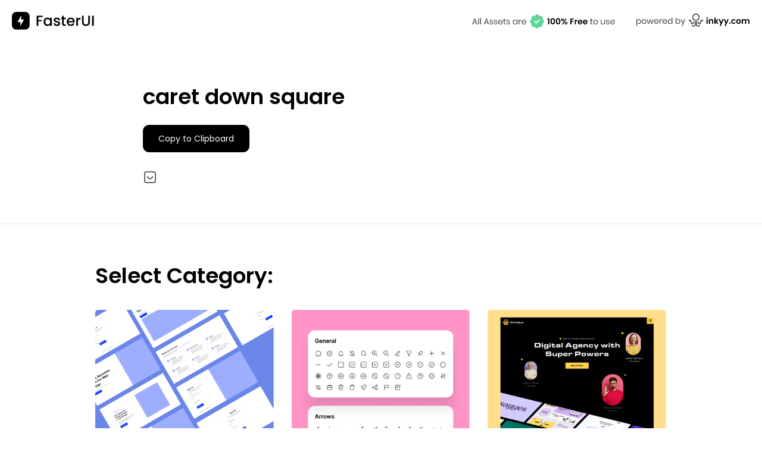

--- FILE ---
content_type: text/html; charset=UTF-8
request_url: https://www.fasterui.com/assets/caret-down-square/
body_size: 9928
content:
<!doctype html>
<html lang="en-US">
<head>
	<meta charset="UTF-8">
	<meta name="viewport" content="width=device-width, initial-scale=1">
	<link rel="profile" href="https://gmpg.org/xfn/11">
	
	<link rel="preconnect" href="https://fonts.googleapis.com">
	<link rel="preconnect" href="https://fonts.gstatic.com" crossorigin>
	

	<meta name='robots' content='index, follow, max-image-preview:large, max-snippet:-1, max-video-preview:-1' />

	<!-- This site is optimized with the Yoast SEO plugin v26.5 - https://yoast.com/wordpress/plugins/seo/ -->
	<title>caret down square - FasterUI</title><style id="rocket-critical-css">:root{--wp--preset--font-size--normal:16px;--wp--preset--font-size--huge:42px}.screen-reader-text{border:0;clip:rect(1px,1px,1px,1px);-webkit-clip-path:inset(50%);clip-path:inset(50%);height:1px;margin:-1px;overflow:hidden;padding:0;position:absolute;width:1px;word-wrap:normal!important}html{line-height:1.15;-webkit-text-size-adjust:100%}body{margin:0}h1{font-size:30px}h2{font-size:36px}h4{font-size:16px}a{background-color:transparent}img{border-style:none}::-webkit-file-upload-button{-webkit-appearance:button;font:inherit}*,*::before,*::after{box-sizing:inherit}html{box-sizing:border-box}body{color:#000;font-family:"Poppins",sans-serif;font-size:14px;line-height:1.5}h1,h2,h4{clear:both;margin:0}p{margin-bottom:16px}body{background:#fff}img{height:auto;max-width:100%}a{text-decoration:none!important;color:#000}a:visited{color:#800080}.custom-logo-link{display:inline-block}.screen-reader-text{border:0;clip:rect(1px,1px,1px,1px);clip-path:inset(50%);height:1px;margin:-1px;overflow:hidden;padding:0;position:absolute!important;width:1px;word-wrap:normal!important}.site-footer{background:#000;padding:15px;font-size:12px;color:#fff;text-align:center}.site-header{display:flex;padding:20px;justify-content:space-between;align-items:center}.site-header .site-branding{width:140px}.home-select-category{padding:60px}.home-select-category .categories-row{display:flex;flex-wrap:wrap;margin-top:50px;margin:0 -15px;row-gap:30px}.home-select-category .categories-col{max-width:33.3%;flex-basis:33.3%;padding:0 15px}.home-select-category .categories-col .categories-col-image img{width:100%}.categories-col-heading a{display:flex;align-items:center;gap:7px}.hidden-code{display:none}.btn-primary{background:#000;border:1px solid #000;border-radius:10px;padding:15px 25px;line-height:1;color:#fff!important;display:inline-block}.copy-clipboard{position:fixed;bottom:80px;left:50%;transform:translateX(-50%);background:#000;border-radius:10px;color:#B5B5B5;padding:15px 25px;text-align:center;opacity:0;z-index:99999999999999999}.copy-clipboard span{color:#fff}@media (max-width:1279px){h1{font-size:28px}h2{font-size:30px}h4{font-size:16px}}@media (max-width:767px){.site-header .header-right{display:none}.home-select-category .categories-col{max-width:100%;flex-basis:100%}}</style><link rel="preload" as="style" href="https://fonts.googleapis.com/css2?family=Poppins:wght@400;500;600&#038;display=swap" /><link rel="stylesheet" href="https://fonts.googleapis.com/css2?family=Poppins:wght@400;500;600&#038;display=swap" media="print" onload="this.media='all'" /><noscript><link rel="stylesheet" href="https://fonts.googleapis.com/css2?family=Poppins:wght@400;500;600&#038;display=swap" /></noscript><link rel="preload" href="https://www.fasterui.com/wp-content/cache/min/1/4439d7e66bd2c1a4f1c224cb3c666cb2.css" data-rocket-async="style" as="style" onload="this.onload=null;this.rel='stylesheet'" onerror="this.removeAttribute('data-rocket-async')"  media="all" data-minify="1" />
	<link rel="canonical" href="https://www.fasterui.com/assets/caret-down-square/" />
	<meta property="og:locale" content="en_US" />
	<meta property="og:type" content="article" />
	<meta property="og:title" content="caret down square - FasterUI" />
	<meta property="og:url" content="https://www.fasterui.com/assets/caret-down-square/" />
	<meta property="og:site_name" content="FasterUI" />
	<meta property="article:modified_time" content="2024-04-02T10:48:02+00:00" />
	<meta name="twitter:card" content="summary_large_image" />
	<script type="application/ld+json" class="yoast-schema-graph">{"@context":"https://schema.org","@graph":[{"@type":"WebPage","@id":"https://www.fasterui.com/assets/caret-down-square/","url":"https://www.fasterui.com/assets/caret-down-square/","name":"caret down square - FasterUI","isPartOf":{"@id":"https://www.fasterui.com/#website"},"datePublished":"2024-04-02T10:48:01+00:00","dateModified":"2024-04-02T10:48:02+00:00","breadcrumb":{"@id":"https://www.fasterui.com/assets/caret-down-square/#breadcrumb"},"inLanguage":"en-US","potentialAction":[{"@type":"ReadAction","target":["https://www.fasterui.com/assets/caret-down-square/"]}]},{"@type":"BreadcrumbList","@id":"https://www.fasterui.com/assets/caret-down-square/#breadcrumb","itemListElement":[{"@type":"ListItem","position":1,"name":"Home","item":"https://www.fasterui.com/"},{"@type":"ListItem","position":2,"name":"caret down square"}]},{"@type":"WebSite","@id":"https://www.fasterui.com/#website","url":"https://www.fasterui.com/","name":"FasterUI","description":"Free Figma UI Elements &amp; Icons | FasterUI: Design Resources for Figma&quot;","publisher":{"@id":"https://www.fasterui.com/#organization"},"potentialAction":[{"@type":"SearchAction","target":{"@type":"EntryPoint","urlTemplate":"https://www.fasterui.com/?s={search_term_string}"},"query-input":{"@type":"PropertyValueSpecification","valueRequired":true,"valueName":"search_term_string"}}],"inLanguage":"en-US"},{"@type":"Organization","@id":"https://www.fasterui.com/#organization","name":"FasterUI","url":"https://www.fasterui.com/","logo":{"@type":"ImageObject","inLanguage":"en-US","@id":"https://www.fasterui.com/#/schema/logo/image/","url":"https://www.fasterui.com/wp-content/uploads/2020/08/Group-15.png","contentUrl":"https://www.fasterui.com/wp-content/uploads/2020/08/Group-15.png","width":233,"height":50,"caption":"FasterUI"},"image":{"@id":"https://www.fasterui.com/#/schema/logo/image/"}}]}</script>
	<!-- / Yoast SEO plugin. -->


<link href='https://fonts.gstatic.com' crossorigin rel='preconnect' />
<link rel="alternate" type="application/rss+xml" title="FasterUI &raquo; Feed" href="https://www.fasterui.com/feed/" />
<link rel="alternate" type="application/rss+xml" title="FasterUI &raquo; Comments Feed" href="https://www.fasterui.com/comments/feed/" />
<link rel="alternate" title="oEmbed (JSON)" type="application/json+oembed" href="https://www.fasterui.com/wp-json/oembed/1.0/embed?url=https%3A%2F%2Fwww.fasterui.com%2Fassets%2Fcaret-down-square%2F" />
<link rel="alternate" title="oEmbed (XML)" type="text/xml+oembed" href="https://www.fasterui.com/wp-json/oembed/1.0/embed?url=https%3A%2F%2Fwww.fasterui.com%2Fassets%2Fcaret-down-square%2F&#038;format=xml" />
<style id='wp-img-auto-sizes-contain-inline-css'>
img:is([sizes=auto i],[sizes^="auto," i]){contain-intrinsic-size:3000px 1500px}
/*# sourceURL=wp-img-auto-sizes-contain-inline-css */
</style>
<style id='wp-emoji-styles-inline-css'>

	img.wp-smiley, img.emoji {
		display: inline !important;
		border: none !important;
		box-shadow: none !important;
		height: 1em !important;
		width: 1em !important;
		margin: 0 0.07em !important;
		vertical-align: -0.1em !important;
		background: none !important;
		padding: 0 !important;
	}
/*# sourceURL=wp-emoji-styles-inline-css */
</style>
<style id='wp-block-library-inline-css'>
:root{--wp-block-synced-color:#7a00df;--wp-block-synced-color--rgb:122,0,223;--wp-bound-block-color:var(--wp-block-synced-color);--wp-editor-canvas-background:#ddd;--wp-admin-theme-color:#007cba;--wp-admin-theme-color--rgb:0,124,186;--wp-admin-theme-color-darker-10:#006ba1;--wp-admin-theme-color-darker-10--rgb:0,107,160.5;--wp-admin-theme-color-darker-20:#005a87;--wp-admin-theme-color-darker-20--rgb:0,90,135;--wp-admin-border-width-focus:2px}@media (min-resolution:192dpi){:root{--wp-admin-border-width-focus:1.5px}}.wp-element-button{cursor:pointer}:root .has-very-light-gray-background-color{background-color:#eee}:root .has-very-dark-gray-background-color{background-color:#313131}:root .has-very-light-gray-color{color:#eee}:root .has-very-dark-gray-color{color:#313131}:root .has-vivid-green-cyan-to-vivid-cyan-blue-gradient-background{background:linear-gradient(135deg,#00d084,#0693e3)}:root .has-purple-crush-gradient-background{background:linear-gradient(135deg,#34e2e4,#4721fb 50%,#ab1dfe)}:root .has-hazy-dawn-gradient-background{background:linear-gradient(135deg,#faaca8,#dad0ec)}:root .has-subdued-olive-gradient-background{background:linear-gradient(135deg,#fafae1,#67a671)}:root .has-atomic-cream-gradient-background{background:linear-gradient(135deg,#fdd79a,#004a59)}:root .has-nightshade-gradient-background{background:linear-gradient(135deg,#330968,#31cdcf)}:root .has-midnight-gradient-background{background:linear-gradient(135deg,#020381,#2874fc)}:root{--wp--preset--font-size--normal:16px;--wp--preset--font-size--huge:42px}.has-regular-font-size{font-size:1em}.has-larger-font-size{font-size:2.625em}.has-normal-font-size{font-size:var(--wp--preset--font-size--normal)}.has-huge-font-size{font-size:var(--wp--preset--font-size--huge)}.has-text-align-center{text-align:center}.has-text-align-left{text-align:left}.has-text-align-right{text-align:right}.has-fit-text{white-space:nowrap!important}#end-resizable-editor-section{display:none}.aligncenter{clear:both}.items-justified-left{justify-content:flex-start}.items-justified-center{justify-content:center}.items-justified-right{justify-content:flex-end}.items-justified-space-between{justify-content:space-between}.screen-reader-text{border:0;clip-path:inset(50%);height:1px;margin:-1px;overflow:hidden;padding:0;position:absolute;width:1px;word-wrap:normal!important}.screen-reader-text:focus{background-color:#ddd;clip-path:none;color:#444;display:block;font-size:1em;height:auto;left:5px;line-height:normal;padding:15px 23px 14px;text-decoration:none;top:5px;width:auto;z-index:100000}html :where(.has-border-color){border-style:solid}html :where([style*=border-top-color]){border-top-style:solid}html :where([style*=border-right-color]){border-right-style:solid}html :where([style*=border-bottom-color]){border-bottom-style:solid}html :where([style*=border-left-color]){border-left-style:solid}html :where([style*=border-width]){border-style:solid}html :where([style*=border-top-width]){border-top-style:solid}html :where([style*=border-right-width]){border-right-style:solid}html :where([style*=border-bottom-width]){border-bottom-style:solid}html :where([style*=border-left-width]){border-left-style:solid}html :where(img[class*=wp-image-]){height:auto;max-width:100%}:where(figure){margin:0 0 1em}html :where(.is-position-sticky){--wp-admin--admin-bar--position-offset:var(--wp-admin--admin-bar--height,0px)}@media screen and (max-width:600px){html :where(.is-position-sticky){--wp-admin--admin-bar--position-offset:0px}}

/*# sourceURL=wp-block-library-inline-css */
</style><style id='global-styles-inline-css'>
:root{--wp--preset--aspect-ratio--square: 1;--wp--preset--aspect-ratio--4-3: 4/3;--wp--preset--aspect-ratio--3-4: 3/4;--wp--preset--aspect-ratio--3-2: 3/2;--wp--preset--aspect-ratio--2-3: 2/3;--wp--preset--aspect-ratio--16-9: 16/9;--wp--preset--aspect-ratio--9-16: 9/16;--wp--preset--color--black: #000000;--wp--preset--color--cyan-bluish-gray: #abb8c3;--wp--preset--color--white: #ffffff;--wp--preset--color--pale-pink: #f78da7;--wp--preset--color--vivid-red: #cf2e2e;--wp--preset--color--luminous-vivid-orange: #ff6900;--wp--preset--color--luminous-vivid-amber: #fcb900;--wp--preset--color--light-green-cyan: #7bdcb5;--wp--preset--color--vivid-green-cyan: #00d084;--wp--preset--color--pale-cyan-blue: #8ed1fc;--wp--preset--color--vivid-cyan-blue: #0693e3;--wp--preset--color--vivid-purple: #9b51e0;--wp--preset--gradient--vivid-cyan-blue-to-vivid-purple: linear-gradient(135deg,rgb(6,147,227) 0%,rgb(155,81,224) 100%);--wp--preset--gradient--light-green-cyan-to-vivid-green-cyan: linear-gradient(135deg,rgb(122,220,180) 0%,rgb(0,208,130) 100%);--wp--preset--gradient--luminous-vivid-amber-to-luminous-vivid-orange: linear-gradient(135deg,rgb(252,185,0) 0%,rgb(255,105,0) 100%);--wp--preset--gradient--luminous-vivid-orange-to-vivid-red: linear-gradient(135deg,rgb(255,105,0) 0%,rgb(207,46,46) 100%);--wp--preset--gradient--very-light-gray-to-cyan-bluish-gray: linear-gradient(135deg,rgb(238,238,238) 0%,rgb(169,184,195) 100%);--wp--preset--gradient--cool-to-warm-spectrum: linear-gradient(135deg,rgb(74,234,220) 0%,rgb(151,120,209) 20%,rgb(207,42,186) 40%,rgb(238,44,130) 60%,rgb(251,105,98) 80%,rgb(254,248,76) 100%);--wp--preset--gradient--blush-light-purple: linear-gradient(135deg,rgb(255,206,236) 0%,rgb(152,150,240) 100%);--wp--preset--gradient--blush-bordeaux: linear-gradient(135deg,rgb(254,205,165) 0%,rgb(254,45,45) 50%,rgb(107,0,62) 100%);--wp--preset--gradient--luminous-dusk: linear-gradient(135deg,rgb(255,203,112) 0%,rgb(199,81,192) 50%,rgb(65,88,208) 100%);--wp--preset--gradient--pale-ocean: linear-gradient(135deg,rgb(255,245,203) 0%,rgb(182,227,212) 50%,rgb(51,167,181) 100%);--wp--preset--gradient--electric-grass: linear-gradient(135deg,rgb(202,248,128) 0%,rgb(113,206,126) 100%);--wp--preset--gradient--midnight: linear-gradient(135deg,rgb(2,3,129) 0%,rgb(40,116,252) 100%);--wp--preset--font-size--small: 13px;--wp--preset--font-size--medium: 20px;--wp--preset--font-size--large: 36px;--wp--preset--font-size--x-large: 42px;--wp--preset--spacing--20: 0.44rem;--wp--preset--spacing--30: 0.67rem;--wp--preset--spacing--40: 1rem;--wp--preset--spacing--50: 1.5rem;--wp--preset--spacing--60: 2.25rem;--wp--preset--spacing--70: 3.38rem;--wp--preset--spacing--80: 5.06rem;--wp--preset--shadow--natural: 6px 6px 9px rgba(0, 0, 0, 0.2);--wp--preset--shadow--deep: 12px 12px 50px rgba(0, 0, 0, 0.4);--wp--preset--shadow--sharp: 6px 6px 0px rgba(0, 0, 0, 0.2);--wp--preset--shadow--outlined: 6px 6px 0px -3px rgb(255, 255, 255), 6px 6px rgb(0, 0, 0);--wp--preset--shadow--crisp: 6px 6px 0px rgb(0, 0, 0);}:where(.is-layout-flex){gap: 0.5em;}:where(.is-layout-grid){gap: 0.5em;}body .is-layout-flex{display: flex;}.is-layout-flex{flex-wrap: wrap;align-items: center;}.is-layout-flex > :is(*, div){margin: 0;}body .is-layout-grid{display: grid;}.is-layout-grid > :is(*, div){margin: 0;}:where(.wp-block-columns.is-layout-flex){gap: 2em;}:where(.wp-block-columns.is-layout-grid){gap: 2em;}:where(.wp-block-post-template.is-layout-flex){gap: 1.25em;}:where(.wp-block-post-template.is-layout-grid){gap: 1.25em;}.has-black-color{color: var(--wp--preset--color--black) !important;}.has-cyan-bluish-gray-color{color: var(--wp--preset--color--cyan-bluish-gray) !important;}.has-white-color{color: var(--wp--preset--color--white) !important;}.has-pale-pink-color{color: var(--wp--preset--color--pale-pink) !important;}.has-vivid-red-color{color: var(--wp--preset--color--vivid-red) !important;}.has-luminous-vivid-orange-color{color: var(--wp--preset--color--luminous-vivid-orange) !important;}.has-luminous-vivid-amber-color{color: var(--wp--preset--color--luminous-vivid-amber) !important;}.has-light-green-cyan-color{color: var(--wp--preset--color--light-green-cyan) !important;}.has-vivid-green-cyan-color{color: var(--wp--preset--color--vivid-green-cyan) !important;}.has-pale-cyan-blue-color{color: var(--wp--preset--color--pale-cyan-blue) !important;}.has-vivid-cyan-blue-color{color: var(--wp--preset--color--vivid-cyan-blue) !important;}.has-vivid-purple-color{color: var(--wp--preset--color--vivid-purple) !important;}.has-black-background-color{background-color: var(--wp--preset--color--black) !important;}.has-cyan-bluish-gray-background-color{background-color: var(--wp--preset--color--cyan-bluish-gray) !important;}.has-white-background-color{background-color: var(--wp--preset--color--white) !important;}.has-pale-pink-background-color{background-color: var(--wp--preset--color--pale-pink) !important;}.has-vivid-red-background-color{background-color: var(--wp--preset--color--vivid-red) !important;}.has-luminous-vivid-orange-background-color{background-color: var(--wp--preset--color--luminous-vivid-orange) !important;}.has-luminous-vivid-amber-background-color{background-color: var(--wp--preset--color--luminous-vivid-amber) !important;}.has-light-green-cyan-background-color{background-color: var(--wp--preset--color--light-green-cyan) !important;}.has-vivid-green-cyan-background-color{background-color: var(--wp--preset--color--vivid-green-cyan) !important;}.has-pale-cyan-blue-background-color{background-color: var(--wp--preset--color--pale-cyan-blue) !important;}.has-vivid-cyan-blue-background-color{background-color: var(--wp--preset--color--vivid-cyan-blue) !important;}.has-vivid-purple-background-color{background-color: var(--wp--preset--color--vivid-purple) !important;}.has-black-border-color{border-color: var(--wp--preset--color--black) !important;}.has-cyan-bluish-gray-border-color{border-color: var(--wp--preset--color--cyan-bluish-gray) !important;}.has-white-border-color{border-color: var(--wp--preset--color--white) !important;}.has-pale-pink-border-color{border-color: var(--wp--preset--color--pale-pink) !important;}.has-vivid-red-border-color{border-color: var(--wp--preset--color--vivid-red) !important;}.has-luminous-vivid-orange-border-color{border-color: var(--wp--preset--color--luminous-vivid-orange) !important;}.has-luminous-vivid-amber-border-color{border-color: var(--wp--preset--color--luminous-vivid-amber) !important;}.has-light-green-cyan-border-color{border-color: var(--wp--preset--color--light-green-cyan) !important;}.has-vivid-green-cyan-border-color{border-color: var(--wp--preset--color--vivid-green-cyan) !important;}.has-pale-cyan-blue-border-color{border-color: var(--wp--preset--color--pale-cyan-blue) !important;}.has-vivid-cyan-blue-border-color{border-color: var(--wp--preset--color--vivid-cyan-blue) !important;}.has-vivid-purple-border-color{border-color: var(--wp--preset--color--vivid-purple) !important;}.has-vivid-cyan-blue-to-vivid-purple-gradient-background{background: var(--wp--preset--gradient--vivid-cyan-blue-to-vivid-purple) !important;}.has-light-green-cyan-to-vivid-green-cyan-gradient-background{background: var(--wp--preset--gradient--light-green-cyan-to-vivid-green-cyan) !important;}.has-luminous-vivid-amber-to-luminous-vivid-orange-gradient-background{background: var(--wp--preset--gradient--luminous-vivid-amber-to-luminous-vivid-orange) !important;}.has-luminous-vivid-orange-to-vivid-red-gradient-background{background: var(--wp--preset--gradient--luminous-vivid-orange-to-vivid-red) !important;}.has-very-light-gray-to-cyan-bluish-gray-gradient-background{background: var(--wp--preset--gradient--very-light-gray-to-cyan-bluish-gray) !important;}.has-cool-to-warm-spectrum-gradient-background{background: var(--wp--preset--gradient--cool-to-warm-spectrum) !important;}.has-blush-light-purple-gradient-background{background: var(--wp--preset--gradient--blush-light-purple) !important;}.has-blush-bordeaux-gradient-background{background: var(--wp--preset--gradient--blush-bordeaux) !important;}.has-luminous-dusk-gradient-background{background: var(--wp--preset--gradient--luminous-dusk) !important;}.has-pale-ocean-gradient-background{background: var(--wp--preset--gradient--pale-ocean) !important;}.has-electric-grass-gradient-background{background: var(--wp--preset--gradient--electric-grass) !important;}.has-midnight-gradient-background{background: var(--wp--preset--gradient--midnight) !important;}.has-small-font-size{font-size: var(--wp--preset--font-size--small) !important;}.has-medium-font-size{font-size: var(--wp--preset--font-size--medium) !important;}.has-large-font-size{font-size: var(--wp--preset--font-size--large) !important;}.has-x-large-font-size{font-size: var(--wp--preset--font-size--x-large) !important;}
/*# sourceURL=global-styles-inline-css */
</style>

<style id='classic-theme-styles-inline-css'>
/*! This file is auto-generated */
.wp-block-button__link{color:#fff;background-color:#32373c;border-radius:9999px;box-shadow:none;text-decoration:none;padding:calc(.667em + 2px) calc(1.333em + 2px);font-size:1.125em}.wp-block-file__button{background:#32373c;color:#fff;text-decoration:none}
/*# sourceURL=/wp-includes/css/classic-themes.min.css */
</style>




<link rel="https://api.w.org/" href="https://www.fasterui.com/wp-json/" /><link rel="alternate" title="JSON" type="application/json" href="https://www.fasterui.com/wp-json/wp/v2/assets/532" /><link rel="EditURI" type="application/rsd+xml" title="RSD" href="https://www.fasterui.com/xmlrpc.php?rsd" />
<meta name="generator" content="WordPress 6.9" />
<link rel='shortlink' href='https://www.fasterui.com/?p=532' />
<style>.recentcomments a{display:inline !important;padding:0 !important;margin:0 !important;}</style><link rel="icon" href="https://www.fasterui.com/wp-content/uploads/2024/02/Group-14-1.png" sizes="32x32" />
<link rel="icon" href="https://www.fasterui.com/wp-content/uploads/2024/02/Group-14-1.png" sizes="192x192" />
<link rel="apple-touch-icon" href="https://www.fasterui.com/wp-content/uploads/2024/02/Group-14-1.png" />
<meta name="msapplication-TileImage" content="https://www.fasterui.com/wp-content/uploads/2024/02/Group-14-1.png" />
<script>
/*! loadCSS rel=preload polyfill. [c]2017 Filament Group, Inc. MIT License */
(function(w){"use strict";if(!w.loadCSS){w.loadCSS=function(){}}
var rp=loadCSS.relpreload={};rp.support=(function(){var ret;try{ret=w.document.createElement("link").relList.supports("preload")}catch(e){ret=!1}
return function(){return ret}})();rp.bindMediaToggle=function(link){var finalMedia=link.media||"all";function enableStylesheet(){link.media=finalMedia}
if(link.addEventListener){link.addEventListener("load",enableStylesheet)}else if(link.attachEvent){link.attachEvent("onload",enableStylesheet)}
setTimeout(function(){link.rel="stylesheet";link.media="only x"});setTimeout(enableStylesheet,3000)};rp.poly=function(){if(rp.support()){return}
var links=w.document.getElementsByTagName("link");for(var i=0;i<links.length;i++){var link=links[i];if(link.rel==="preload"&&link.getAttribute("as")==="style"&&!link.getAttribute("data-loadcss")){link.setAttribute("data-loadcss",!0);rp.bindMediaToggle(link)}}};if(!rp.support()){rp.poly();var run=w.setInterval(rp.poly,500);if(w.addEventListener){w.addEventListener("load",function(){rp.poly();w.clearInterval(run)})}else if(w.attachEvent){w.attachEvent("onload",function(){rp.poly();w.clearInterval(run)})}}
if(typeof exports!=="undefined"){exports.loadCSS=loadCSS}
else{w.loadCSS=loadCSS}}(typeof global!=="undefined"?global:this))
</script></head>

<body class="wp-singular assets-template-default single single-assets postid-532 wp-custom-logo wp-theme-faster-ui">
<div id="page" class="site">
	<a class="skip-link screen-reader-text" href="#primary">Skip to content</a>

	<header id="masthead" class="site-header">
		<div class="site-branding">
			<a href="https://www.fasterui.com/" class="custom-logo-link" rel="home"><img width="233" height="50" src="https://www.fasterui.com/wp-content/uploads/2020/08/Group-15.png" class="custom-logo" alt="FasterUI" decoding="async" /></a>		</div><!-- .site-branding -->
		
		<div class="header-right">
			<img src="https://fasterui.com/wp-content/uploads/2024/04/6l9ifkgodzblv0kyyx2.svg">
		</div>
		
	</header><!-- #masthead -->

<style>
	article {
		padding:60px 20px;
	}
	article h1 {
		margin-bottom:20px;
		font-size:36px;
	}
	article .container {
		max-width:800px;
		margin:0 auto;
	}
	article ol,
	article ul {
		margin-left:0;
		padding-left:15px;
	}
	.section-select-category {
		padding:60px 20px;
		border-top:1px solid #E6E6E6;
		border-bottom:1px solid #E6E6E6;
	}
	.section-select-category .container {
		max-width:960px;
		margin:0 auto;
	}
	.section-select-category .home-select-category {
		padding:0 !important;
	}
	.section-select-category h2 {
		margin-bottom:30px;
	}
	.section-select-category p {
		display:none;
	}
	.post-thumbnail {
		margin-top:30px;
	}
	@media(max-width:767px){
		article {
			padding:40px 20px;
		}
	}
</style>

    <article id="post-532" class="post-532 assets type-assets status-publish hentry assets_categories-faster-icons assets_categories-icons">
		
		<div class="container">

			<div class="assets-content">
				<h1 class="entry-title">caret down square</h1>
				
				
<div class="text-center">
<a href="javascript:void(0);" class="btn-primary svg-btn-copy">Copy to Clipboard</a>
</div>

<div class="svg-code hidden-code">

<svg width="24" height="24" viewBox="0 0 24 24" fill="none" xmlns="http://www.w3.org/2000/svg">
<path d="M16.5 11.25L14.1213 13.6287C12.9497 14.8003 11.0503 14.8003 9.87868 13.6287L7.5 11.25M6 21H18C19.6569 21 21 19.6569 21 18V6C21 4.34315 19.6569 3 18 3H6C4.34315 3 3 4.34315 3 6V18C3 19.6569 4.34315 21 6 21Z" stroke="#363538" stroke-width="1.5" stroke-linecap="round" stroke-linejoin="round"/>
</svg>

</div>

				<!-- COPY TO CLIPBOARD -->

<div class="copy-clipboard">
    Successfully copied to <span>Clipboard</span> <br>
    <span>CTRL + V </span> Past your element into Figma
</div>

<!-- COPY TO CLIPBOARD -->				
				<div class="post-thumbnail">
					
<div class="svg-code">

<svg width="24" height="24" viewBox="0 0 24 24" fill="none" xmlns="http://www.w3.org/2000/svg">
<path d="M16.5 11.25L14.1213 13.6287C12.9497 14.8003 11.0503 14.8003 9.87868 13.6287L7.5 11.25M6 21H18C19.6569 21 21 19.6569 21 18V6C21 4.34315 19.6569 3 18 3H6C4.34315 3 3 4.34315 3 6V18C3 19.6569 4.34315 21 6 21Z" stroke="#363538" stroke-width="1.5" stroke-linecap="round" stroke-linejoin="round"/>
</svg>

</div>

				</div>

							</div><!-- .entry-content -->

		</div>
			

    </article><!-- #post-532 -->

	<section class="section-select-category">

		<div class="container">
			
			<div class="home-select-category">
                    <h2>Select Category:</h2>
					<p>
						We will do our best to publish as many assets and categories as possible!
					</p>
                    <div class="categories-row">
                        <div class="categories-col">
                            <div class="categories-col-inner">
                                <div class="categories-col-image">
                                    <a href="/assets/?_sft_assets_categories=components">
                                        <img src="https://fasterui.com/wp-content/uploads/2024/04/Mask-group-49.png">
                                    </a>
                                </div>
                                <div class="categories-col-heading">
                                    <a href="/assets/?_sft_assets_categories=components">
                                        <img src="https://fasterui.com/wp-content/uploads/2024/04/Arrow-1-1.svg">
                                        <h4>Components</h4> 
                                    </a>
                                </div>
                            </div>
                        </div>
                        <div class="categories-col">
                            <div class="categories-col-inner">
                                <div class="categories-col-image">
                                    <a href="/assets/?_sft_assets_categories=icons">
                                        <img src="https://fasterui.com/wp-content/uploads/2024/04/Mask-group-50.png">
                                    </a>
                                </div>
                                <div class="categories-col-heading">
                                    <a href="/assets/?_sft_assets_categories=icons">
                                        <img src="https://fasterui.com/wp-content/uploads/2024/04/Arrow-1-1.svg">
                                        <h4>Icons</h4> 
                                    </a>
                                </div>
                            </div>
                        </div>
                        <div class="categories-col">
                            <div class="categories-col-inner">
                                <div class="categories-col-image">
                                    <a href="/assets/?_sft_assets_categories=templates">
                                        <img src="https://fasterui.com/wp-content/uploads/2024/04/Group-101.png">
                                    </a>
                                </div>
                                <div class="categories-col-heading">
                                    <a href="/assets/?_sft_assets_categories=templates">
                                        <img src="https://fasterui.com/wp-content/uploads/2024/04/Arrow-1-1.svg">
                                        <h4>Landing Page Templates</h4> 
                                    </a>
                                </div>
                            </div>
                        </div>
                    </div>
             </div>			
			
			
		</div>
		
	</section>


	<script>
	jQuery(function($){
		$(document).ready(function(){

			function copiedToClipoard(){
				if( !$('.copy-clipboard').hasClass('active') ){

					$('.copy-clipboard').addClass('active');
					setTimeout(function(){
						$('.copy-clipboard').removeClass('active');
					}, 3000);

				}
			}


			//copy icons
			$(document).on('click', '.svg-btn-copy', function(){
				copiedToClipoard();
				var svgCode = $('.svg-code').html();
			  navigator.clipboard.writeText(svgCode);
			});


			//copy figma code components
				$(document).on('click', '.components-btn-copy', function(event) {
					copiedToClipoard();
					event.preventDefault();

					// Find the closest '.post_card' to the clicked element
					let post = $('.components-code');

					const figmaCode = `<html><body>${$.trim(post.html())}<script>"use strict";function wprRemoveCPCSS(){var preload_stylesheets=document.querySelectorAll('link[data-rocket-async="style"][rel="preload"]');if(preload_stylesheets&&0<preload_stylesheets.length)for(var stylesheet_index=0;stylesheet_index<preload_stylesheets.length;stylesheet_index++){var media=preload_stylesheets[stylesheet_index].getAttribute("media")||"all";if(window.matchMedia(media).matches)return void setTimeout(wprRemoveCPCSS,200)}var elem=document.getElementById("rocket-critical-css");elem&&"remove"in elem&&elem.remove()}window.addEventListener?window.addEventListener("load",wprRemoveCPCSS):window.attachEvent&&window.attachEvent("onload",wprRemoveCPCSS);</script><script src="https://www.fasterui.com/wp-content/cache/min/1/c0c11fad356529ecafb27315f8d02e1a.js" data-minify="1"></script><noscript><link rel="stylesheet" href="https://www.fasterui.com/wp-content/cache/min/1/4439d7e66bd2c1a4f1c224cb3c666cb2.css" media="all" data-minify="1" /></noscript></body></html>`;       

					navigator.clipboard
						.write([
							new ClipboardItem({
								"text/html": new Blob([figmaCode], { type: "text/html" }),
							}),
						])

				});

		});
	});
	</script>

    
<!-- 	<footer id="colophon" class="site-footer">
		<div class="site-info">
			© FasterUI. All Rights Reserved.
		</div>
	</footer> -->
</div><!-- #page -->

<script type="speculationrules">
{"prefetch":[{"source":"document","where":{"and":[{"href_matches":"/*"},{"not":{"href_matches":["/wp-*.php","/wp-admin/*","/wp-content/uploads/*","/wp-content/*","/wp-content/plugins/*","/wp-content/themes/faster-ui/*","/*\\?(.+)"]}},{"not":{"selector_matches":"a[rel~=\"nofollow\"]"}},{"not":{"selector_matches":".no-prefetch, .no-prefetch a"}}]},"eagerness":"conservative"}]}
</script>
        
        <script id="rocket-browser-checker-js-after">
"use strict";var _createClass=function(){function defineProperties(target,props){for(var i=0;i<props.length;i++){var descriptor=props[i];descriptor.enumerable=descriptor.enumerable||!1,descriptor.configurable=!0,"value"in descriptor&&(descriptor.writable=!0),Object.defineProperty(target,descriptor.key,descriptor)}}return function(Constructor,protoProps,staticProps){return protoProps&&defineProperties(Constructor.prototype,protoProps),staticProps&&defineProperties(Constructor,staticProps),Constructor}}();function _classCallCheck(instance,Constructor){if(!(instance instanceof Constructor))throw new TypeError("Cannot call a class as a function")}var RocketBrowserCompatibilityChecker=function(){function RocketBrowserCompatibilityChecker(options){_classCallCheck(this,RocketBrowserCompatibilityChecker),this.passiveSupported=!1,this._checkPassiveOption(this),this.options=!!this.passiveSupported&&options}return _createClass(RocketBrowserCompatibilityChecker,[{key:"_checkPassiveOption",value:function(self){try{var options={get passive(){return!(self.passiveSupported=!0)}};window.addEventListener("test",null,options),window.removeEventListener("test",null,options)}catch(err){self.passiveSupported=!1}}},{key:"initRequestIdleCallback",value:function(){!1 in window&&(window.requestIdleCallback=function(cb){var start=Date.now();return setTimeout(function(){cb({didTimeout:!1,timeRemaining:function(){return Math.max(0,50-(Date.now()-start))}})},1)}),!1 in window&&(window.cancelIdleCallback=function(id){return clearTimeout(id)})}},{key:"isDataSaverModeOn",value:function(){return"connection"in navigator&&!0===navigator.connection.saveData}},{key:"supportsLinkPrefetch",value:function(){var elem=document.createElement("link");return elem.relList&&elem.relList.supports&&elem.relList.supports("prefetch")&&window.IntersectionObserver&&"isIntersecting"in IntersectionObserverEntry.prototype}},{key:"isSlowConnection",value:function(){return"connection"in navigator&&"effectiveType"in navigator.connection&&("2g"===navigator.connection.effectiveType||"slow-2g"===navigator.connection.effectiveType)}}]),RocketBrowserCompatibilityChecker}();
//# sourceURL=rocket-browser-checker-js-after
</script>
<script id="rocket-preload-links-js-extra">
var RocketPreloadLinksConfig = {"excludeUris":"/(?:.+/)?feed(?:/(?:.+/?)?)?$|/(?:.+/)?embed/|/(index\\.php/)?wp\\-json(/.*|$)|/wp-admin/|/logout/|/wp-login.php|/refer/|/go/|/recommend/|/recommends/","usesTrailingSlash":"1","imageExt":"jpg|jpeg|gif|png|tiff|bmp|webp|avif","fileExt":"jpg|jpeg|gif|png|tiff|bmp|webp|avif|php|pdf|html|htm","siteUrl":"https://www.fasterui.com","onHoverDelay":"100","rateThrottle":"3"};
//# sourceURL=rocket-preload-links-js-extra
</script>
<script id="rocket-preload-links-js-after">
(function() {
"use strict";var r="function"==typeof Symbol&&"symbol"==typeof Symbol.iterator?function(e){return typeof e}:function(e){return e&&"function"==typeof Symbol&&e.constructor===Symbol&&e!==Symbol.prototype?"symbol":typeof e},e=function(){function i(e,t){for(var n=0;n<t.length;n++){var i=t[n];i.enumerable=i.enumerable||!1,i.configurable=!0,"value"in i&&(i.writable=!0),Object.defineProperty(e,i.key,i)}}return function(e,t,n){return t&&i(e.prototype,t),n&&i(e,n),e}}();function i(e,t){if(!(e instanceof t))throw new TypeError("Cannot call a class as a function")}var t=function(){function n(e,t){i(this,n),this.browser=e,this.config=t,this.options=this.browser.options,this.prefetched=new Set,this.eventTime=null,this.threshold=1111,this.numOnHover=0}return e(n,[{key:"init",value:function(){!this.browser.supportsLinkPrefetch()||this.browser.isDataSaverModeOn()||this.browser.isSlowConnection()||(this.regex={excludeUris:RegExp(this.config.excludeUris,"i"),images:RegExp(".("+this.config.imageExt+")$","i"),fileExt:RegExp(".("+this.config.fileExt+")$","i")},this._initListeners(this))}},{key:"_initListeners",value:function(e){-1<this.config.onHoverDelay&&document.addEventListener("mouseover",e.listener.bind(e),e.listenerOptions),document.addEventListener("mousedown",e.listener.bind(e),e.listenerOptions),document.addEventListener("touchstart",e.listener.bind(e),e.listenerOptions)}},{key:"listener",value:function(e){var t=e.target.closest("a"),n=this._prepareUrl(t);if(null!==n)switch(e.type){case"mousedown":case"touchstart":this._addPrefetchLink(n);break;case"mouseover":this._earlyPrefetch(t,n,"mouseout")}}},{key:"_earlyPrefetch",value:function(t,e,n){var i=this,r=setTimeout(function(){if(r=null,0===i.numOnHover)setTimeout(function(){return i.numOnHover=0},1e3);else if(i.numOnHover>i.config.rateThrottle)return;i.numOnHover++,i._addPrefetchLink(e)},this.config.onHoverDelay);t.addEventListener(n,function e(){t.removeEventListener(n,e,{passive:!0}),null!==r&&(clearTimeout(r),r=null)},{passive:!0})}},{key:"_addPrefetchLink",value:function(i){return this.prefetched.add(i.href),new Promise(function(e,t){var n=document.createElement("link");n.rel="prefetch",n.href=i.href,n.onload=e,n.onerror=t,document.head.appendChild(n)}).catch(function(){})}},{key:"_prepareUrl",value:function(e){if(null===e||"object"!==(void 0===e?"undefined":r(e))||!1 in e||-1===["http:","https:"].indexOf(e.protocol))return null;var t=e.href.substring(0,this.config.siteUrl.length),n=this._getPathname(e.href,t),i={original:e.href,protocol:e.protocol,origin:t,pathname:n,href:t+n};return this._isLinkOk(i)?i:null}},{key:"_getPathname",value:function(e,t){var n=t?e.substring(this.config.siteUrl.length):e;return n.startsWith("/")||(n="/"+n),this._shouldAddTrailingSlash(n)?n+"/":n}},{key:"_shouldAddTrailingSlash",value:function(e){return this.config.usesTrailingSlash&&!e.endsWith("/")&&!this.regex.fileExt.test(e)}},{key:"_isLinkOk",value:function(e){return null!==e&&"object"===(void 0===e?"undefined":r(e))&&(!this.prefetched.has(e.href)&&e.origin===this.config.siteUrl&&-1===e.href.indexOf("?")&&-1===e.href.indexOf("#")&&!this.regex.excludeUris.test(e.href)&&!this.regex.images.test(e.href))}}],[{key:"run",value:function(){"undefined"!=typeof RocketPreloadLinksConfig&&new n(new RocketBrowserCompatibilityChecker({capture:!0,passive:!0}),RocketPreloadLinksConfig).init()}}]),n}();t.run();
}());

//# sourceURL=rocket-preload-links-js-after
</script>


<script src="https://www.fasterui.com/wp-content/cache/min/1/c0c11fad356529ecafb27315f8d02e1a.js" data-minify="1"></script><noscript><link rel="stylesheet" href="https://www.fasterui.com/wp-content/cache/min/1/4439d7e66bd2c1a4f1c224cb3c666cb2.css" media="all" data-minify="1" /></noscript></body>
</html>

<!-- This website is like a Rocket, isn't it? Performance optimized by WP Rocket. Learn more: https://wp-rocket.me - Debug: cached@1768891644 -->

--- FILE ---
content_type: image/svg+xml
request_url: https://fasterui.com/wp-content/uploads/2024/04/6l9ifkgodzblv0kyyx2.svg
body_size: 10333
content:
<?xml version="1.0" encoding="UTF-8"?>
<svg xmlns="http://www.w3.org/2000/svg" width="467" height="25" viewBox="0 0 467 25" fill="none">
  <path d="M6.804 15.718H2.464L1.638 18H0.266L3.92 8.312H5.362L9.002 18H7.63L6.804 15.718ZM6.44 14.724L4.634 9.74L2.828 14.724H6.44ZM11.5655 7.64V18H10.2915V7.64H11.5655ZM14.8878 7.64V18H13.6138V7.64H14.8878ZM26.177 15.718H21.837L21.011 18H19.639L23.293 8.312H24.735L28.375 18H27.003L26.177 15.718ZM25.813 14.724L24.007 9.74L22.201 14.724H25.813ZM32.0726 10.216C32.9406 10.216 33.6359 10.4447 34.1586 10.902C34.6906 11.35 35.0126 11.9567 35.1246 12.722H33.9066C33.8506 12.2647 33.6592 11.8913 33.3326 11.602C33.0152 11.3033 32.5859 11.154 32.0446 11.154C31.5872 11.154 31.2279 11.266 30.9666 11.49C30.7146 11.7047 30.5886 11.9987 30.5886 12.372C30.5886 12.652 30.6726 12.8807 30.8406 13.058C31.0179 13.226 31.2326 13.3567 31.4846 13.45C31.7459 13.534 32.1006 13.6273 32.5486 13.73C33.1179 13.8607 33.5752 13.996 33.9206 14.136C34.2752 14.2667 34.5739 14.4813 34.8166 14.78C35.0686 15.0787 35.1946 15.48 35.1946 15.984C35.1946 16.6093 34.9566 17.118 34.4806 17.51C34.0139 17.902 33.3886 18.098 32.6046 18.098C31.6899 18.098 30.9432 17.8787 30.3646 17.44C29.7859 17.0013 29.4452 16.39 29.3426 15.606H30.5746C30.6212 16.0727 30.8219 16.4507 31.1766 16.74C31.5406 17.0293 32.0166 17.174 32.6046 17.174C33.0432 17.174 33.3839 17.062 33.6266 16.838C33.8786 16.614 34.0046 16.32 34.0046 15.956C34.0046 15.6573 33.9159 15.4193 33.7386 15.242C33.5612 15.0647 33.3419 14.9293 33.0806 14.836C32.8192 14.7427 32.4599 14.6447 32.0026 14.542C31.4332 14.4113 30.9759 14.2807 30.6306 14.15C30.2946 14.0193 30.0052 13.814 29.7626 13.534C29.5292 13.2447 29.4126 12.8573 29.4126 12.372C29.4126 11.728 29.6506 11.21 30.1266 10.818C30.6026 10.4167 31.2512 10.216 32.0726 10.216ZM39.305 10.216C40.173 10.216 40.8683 10.4447 41.391 10.902C41.923 11.35 42.245 11.9567 42.357 12.722H41.139C41.083 12.2647 40.8917 11.8913 40.565 11.602C40.2477 11.3033 39.8183 11.154 39.277 11.154C38.8197 11.154 38.4603 11.266 38.199 11.49C37.947 11.7047 37.821 11.9987 37.821 12.372C37.821 12.652 37.905 12.8807 38.073 13.058C38.2503 13.226 38.465 13.3567 38.717 13.45C38.9783 13.534 39.333 13.6273 39.781 13.73C40.3503 13.8607 40.8077 13.996 41.153 14.136C41.5077 14.2667 41.8063 14.4813 42.049 14.78C42.301 15.0787 42.427 15.48 42.427 15.984C42.427 16.6093 42.189 17.118 41.713 17.51C41.2463 17.902 40.621 18.098 39.837 18.098C38.9223 18.098 38.1757 17.8787 37.597 17.44C37.0183 17.0013 36.6777 16.39 36.575 15.606H37.807C37.8537 16.0727 38.0543 16.4507 38.409 16.74C38.773 17.0293 39.249 17.174 39.837 17.174C40.2757 17.174 40.6163 17.062 40.859 16.838C41.111 16.614 41.237 16.32 41.237 15.956C41.237 15.6573 41.1483 15.4193 40.971 15.242C40.7937 15.0647 40.5743 14.9293 40.313 14.836C40.0517 14.7427 39.6923 14.6447 39.235 14.542C38.6657 14.4113 38.2083 14.2807 37.863 14.15C37.527 14.0193 37.2377 13.814 36.995 13.534C36.7617 13.2447 36.645 12.8573 36.645 12.372C36.645 11.728 36.883 11.21 37.359 10.818C37.835 10.4167 38.4837 10.216 39.305 10.216ZM51.1994 13.73C51.1994 14.0007 51.1808 14.234 51.1434 14.43H44.9974C45.0254 15.3073 45.2728 15.9653 45.7394 16.404C46.2154 16.8427 46.7941 17.062 47.4754 17.062C48.0914 17.062 48.6048 16.908 49.0154 16.6C49.4354 16.2827 49.6921 15.8627 49.7854 15.34H51.1434C51.0501 15.872 50.8401 16.348 50.5134 16.768C50.1961 17.188 49.7808 17.5147 49.2674 17.748C48.7541 17.9813 48.1754 18.098 47.5314 18.098C46.7941 18.098 46.1408 17.9393 45.5714 17.622C45.0021 17.3047 44.5541 16.852 44.2274 16.264C43.9101 15.6667 43.7514 14.9667 43.7514 14.164C43.7514 13.3613 43.9101 12.6613 44.2274 12.064C44.5541 11.4667 45.0021 11.0093 45.5714 10.692C46.1408 10.3747 46.7941 10.216 47.5314 10.216C48.2781 10.216 48.9268 10.3747 49.4774 10.692C50.0374 11.0093 50.4621 11.434 50.7514 11.966C51.0501 12.498 51.1994 13.086 51.1994 13.73ZM49.9114 13.814C49.9394 13.2447 49.8461 12.7687 49.6314 12.386C49.4168 12.0033 49.1228 11.7187 48.7494 11.532C48.3761 11.3453 47.9701 11.252 47.5314 11.252C46.8314 11.252 46.2434 11.4713 45.7674 11.91C45.2914 12.3393 45.0348 12.974 44.9974 13.814H49.9114ZM56.5338 16.88V18H55.5818C54.7978 18 54.2098 17.8133 53.8178 17.44C53.4351 17.0667 53.2438 16.4413 53.2438 15.564V11.42H52.0958V10.314H53.2438V8.396H54.5318V10.314H56.5198V11.42H54.5318V15.592C54.5318 16.0867 54.6204 16.4273 54.7978 16.614C54.9844 16.7913 55.3018 16.88 55.7498 16.88H56.5338ZM60.4964 10.216C61.3644 10.216 62.0597 10.4447 62.5824 10.902C63.1144 11.35 63.4364 11.9567 63.5484 12.722H62.3304C62.2744 12.2647 62.0831 11.8913 61.7564 11.602C61.4391 11.3033 61.0097 11.154 60.4684 11.154C60.0111 11.154 59.6517 11.266 59.3904 11.49C59.1384 11.7047 59.0124 11.9987 59.0124 12.372C59.0124 12.652 59.0964 12.8807 59.2644 13.058C59.4417 13.226 59.6564 13.3567 59.9084 13.45C60.1697 13.534 60.5244 13.6273 60.9724 13.73C61.5417 13.8607 61.9991 13.996 62.3444 14.136C62.6991 14.2667 62.9977 14.4813 63.2404 14.78C63.4924 15.0787 63.6184 15.48 63.6184 15.984C63.6184 16.6093 63.3804 17.118 62.9044 17.51C62.4377 17.902 61.8124 18.098 61.0284 18.098C60.1137 18.098 59.3671 17.8787 58.7884 17.44C58.2097 17.0013 57.8691 16.39 57.7664 15.606H58.9984C59.0451 16.0727 59.2457 16.4507 59.6004 16.74C59.9644 17.0293 60.4404 17.174 61.0284 17.174C61.4671 17.174 61.8077 17.062 62.0504 16.838C62.3024 16.614 62.4284 16.32 62.4284 15.956C62.4284 15.6573 62.3397 15.4193 62.1624 15.242C61.9851 15.0647 61.7657 14.9293 61.5044 14.836C61.2431 14.7427 60.8837 14.6447 60.4264 14.542C59.8571 14.4113 59.3997 14.2807 59.0544 14.15C58.7184 14.0193 58.4291 13.814 58.1864 13.534C57.9531 13.2447 57.8364 12.8573 57.8364 12.372C57.8364 11.728 58.0744 11.21 58.5504 10.818C59.0264 10.4167 59.6751 10.216 60.4964 10.216ZM71.9298 10.216C72.6765 10.216 73.3065 10.4027 73.8198 10.776C74.3425 11.1493 74.7065 11.6487 74.9118 12.274V10.314H76.1858V18H74.9118V16.04C74.7065 16.6653 74.3425 17.1647 73.8198 17.538C73.3065 17.9113 72.6765 18.098 71.9298 18.098C71.2485 18.098 70.6418 17.9393 70.1098 17.622C69.5778 17.3047 69.1578 16.852 68.8498 16.264C68.5511 15.6667 68.4018 14.9667 68.4018 14.164C68.4018 13.3613 68.5511 12.6613 68.8498 12.064C69.1578 11.4667 69.5778 11.0093 70.1098 10.692C70.6418 10.3747 71.2485 10.216 71.9298 10.216ZM72.2938 11.35C71.5098 11.35 70.8798 11.602 70.4038 12.106C69.9371 12.6007 69.7038 13.2867 69.7038 14.164C69.7038 15.0413 69.9371 15.732 70.4038 16.236C70.8798 16.7307 71.5098 16.978 72.2938 16.978C72.7978 16.978 73.2458 16.8613 73.6378 16.628C74.0391 16.3947 74.3518 16.068 74.5758 15.648C74.7998 15.2187 74.9118 14.724 74.9118 14.164C74.9118 13.604 74.7998 13.1093 74.5758 12.68C74.3518 12.2507 74.0391 11.924 73.6378 11.7C73.2458 11.4667 72.7978 11.35 72.2938 11.35ZM79.4874 11.868C79.7394 11.336 80.1081 10.9253 80.5934 10.636C81.0787 10.3373 81.6574 10.188 82.3294 10.188V11.574H81.9374C81.2187 11.574 80.6307 11.7607 80.1734 12.134C79.7161 12.498 79.4874 13.1047 79.4874 13.954V18H78.2134V10.314H79.4874V11.868ZM90.6565 13.73C90.6565 14.0007 90.6378 14.234 90.6005 14.43H84.4545C84.4825 15.3073 84.7298 15.9653 85.1965 16.404C85.6725 16.8427 86.2511 17.062 86.9325 17.062C87.5485 17.062 88.0618 16.908 88.4725 16.6C88.8925 16.2827 89.1491 15.8627 89.2425 15.34H90.6005C90.5071 15.872 90.2971 16.348 89.9705 16.768C89.6531 17.188 89.2378 17.5147 88.7245 17.748C88.2111 17.9813 87.6325 18.098 86.9885 18.098C86.2511 18.098 85.5978 17.9393 85.0285 17.622C84.4591 17.3047 84.0111 16.852 83.6845 16.264C83.3671 15.6667 83.2085 14.9667 83.2085 14.164C83.2085 13.3613 83.3671 12.6613 83.6845 12.064C84.0111 11.4667 84.4591 11.0093 85.0285 10.692C85.5978 10.3747 86.2511 10.216 86.9885 10.216C87.7351 10.216 88.3838 10.3747 88.9345 10.692C89.4945 11.0093 89.9191 11.434 90.2085 11.966C90.5071 12.498 90.6565 13.086 90.6565 13.73ZM89.3685 13.814C89.3965 13.2447 89.3031 12.7687 89.0885 12.386C88.8738 12.0033 88.5798 11.7187 88.2065 11.532C87.8331 11.3453 87.4271 11.252 86.9885 11.252C86.2885 11.252 85.7005 11.4713 85.2245 11.91C84.7485 12.3393 84.4918 12.974 84.4545 13.814H89.3685ZM202.399 16.88V18H201.447C200.663 18 200.075 17.8133 199.683 17.44C199.3 17.0667 199.109 16.4413 199.109 15.564V11.42H197.961V10.314H199.109V8.396H200.397V10.314H202.385V11.42H200.397V15.592C200.397 16.0867 200.486 16.4273 200.663 16.614C200.85 16.7913 201.167 16.88 201.615 16.88H202.399ZM207.44 10.216C208.177 10.216 208.835 10.3747 209.414 10.692C210.002 11.0093 210.459 11.4667 210.786 12.064C211.122 12.6613 211.29 13.3613 211.29 14.164C211.29 14.9667 211.122 15.6667 210.786 16.264C210.459 16.852 210.002 17.3047 209.414 17.622C208.835 17.9393 208.177 18.098 207.44 18.098C206.702 18.098 206.04 17.9393 205.452 17.622C204.873 17.3047 204.416 16.852 204.08 16.264C203.744 15.6667 203.576 14.9667 203.576 14.164C203.576 13.3613 203.744 12.6613 204.08 12.064C204.416 11.4667 204.873 11.0093 205.452 10.692C206.04 10.3747 206.702 10.216 207.44 10.216ZM207.44 11.336C206.982 11.336 206.558 11.4387 206.166 11.644C205.783 11.8493 205.47 12.1667 205.228 12.596C204.994 13.016 204.878 13.5387 204.878 14.164C204.878 14.78 204.994 15.3027 205.228 15.732C205.47 16.152 205.783 16.4647 206.166 16.67C206.558 16.8753 206.982 16.978 207.44 16.978C207.897 16.978 208.317 16.8753 208.7 16.67C209.092 16.4647 209.404 16.152 209.638 15.732C209.88 15.3027 210.002 14.78 210.002 14.164C210.002 13.5387 209.88 13.016 209.638 12.596C209.404 12.1667 209.092 11.8493 208.7 11.644C208.317 11.4387 207.897 11.336 207.44 11.336ZM223.241 10.314V18H221.967V16.194C221.771 16.8193 221.421 17.3 220.917 17.636C220.422 17.9627 219.843 18.126 219.181 18.126C218.294 18.126 217.575 17.8413 217.025 17.272C216.474 16.6933 216.199 15.8673 216.199 14.794V10.314H217.473V14.668C217.473 15.4333 217.669 16.026 218.061 16.446C218.453 16.8567 218.985 17.062 219.657 17.062C220.357 17.062 220.917 16.838 221.337 16.39C221.757 15.9327 221.967 15.27 221.967 14.402V10.314H223.241ZM227.69 10.216C228.558 10.216 229.253 10.4447 229.776 10.902C230.308 11.35 230.63 11.9567 230.742 12.722H229.524C229.468 12.2647 229.276 11.8913 228.95 11.602C228.632 11.3033 228.203 11.154 227.662 11.154C227.204 11.154 226.845 11.266 226.584 11.49C226.332 11.7047 226.206 11.9987 226.206 12.372C226.206 12.652 226.29 12.8807 226.458 13.058C226.635 13.226 226.85 13.3567 227.102 13.45C227.363 13.534 227.718 13.6273 228.166 13.73C228.735 13.8607 229.192 13.996 229.538 14.136C229.892 14.2667 230.191 14.4813 230.434 14.78C230.686 15.0787 230.812 15.48 230.812 15.984C230.812 16.6093 230.574 17.118 230.098 17.51C229.631 17.902 229.006 18.098 228.222 18.098C227.307 18.098 226.56 17.8787 225.982 17.44C225.403 17.0013 225.062 16.39 224.96 15.606H226.192C226.238 16.0727 226.439 16.4507 226.794 16.74C227.158 17.0293 227.634 17.174 228.222 17.174C228.66 17.174 229.001 17.062 229.244 16.838C229.496 16.614 229.622 16.32 229.622 15.956C229.622 15.6573 229.533 15.4193 229.356 15.242C229.178 15.0647 228.959 14.9293 228.698 14.836C228.436 14.7427 228.077 14.6447 227.62 14.542C227.05 14.4113 226.593 14.2807 226.248 14.15C225.912 14.0193 225.622 13.814 225.38 13.534C225.146 13.2447 225.03 12.8573 225.03 12.372C225.03 11.728 225.268 11.21 225.744 10.818C226.22 10.4167 226.868 10.216 227.69 10.216ZM239.584 13.73C239.584 14.0007 239.566 14.234 239.528 14.43H233.382C233.41 15.3073 233.658 15.9653 234.124 16.404C234.6 16.8427 235.179 17.062 235.86 17.062C236.476 17.062 236.99 16.908 237.4 16.6C237.82 16.2827 238.077 15.8627 238.17 15.34H239.528C239.435 15.872 239.225 16.348 238.898 16.768C238.581 17.188 238.166 17.5147 237.652 17.748C237.139 17.9813 236.56 18.098 235.916 18.098C235.179 18.098 234.526 17.9393 233.956 17.622C233.387 17.3047 232.939 16.852 232.612 16.264C232.295 15.6667 232.136 14.9667 232.136 14.164C232.136 13.3613 232.295 12.6613 232.612 12.064C232.939 11.4667 233.387 11.0093 233.956 10.692C234.526 10.3747 235.179 10.216 235.916 10.216C236.663 10.216 237.312 10.3747 237.862 10.692C238.422 11.0093 238.847 11.434 239.136 11.966C239.435 12.498 239.584 13.086 239.584 13.73ZM238.296 13.814C238.324 13.2447 238.231 12.7687 238.016 12.386C237.802 12.0033 237.508 11.7187 237.134 11.532C236.761 11.3453 236.355 11.252 235.916 11.252C235.216 11.252 234.628 11.4713 234.152 11.91C233.676 12.3393 233.42 12.974 233.382 13.814H238.296Z" fill="#444444"></path>
  <path d="M127.753 18V9.6H126.395V7.794H129.769V18H127.753ZM131.705 12.764C131.705 9.81 132.601 7.598 135.485 7.598C138.369 7.598 139.265 9.81 139.265 12.764C139.265 15.746 138.369 17.972 135.485 17.972C132.601 17.972 131.705 15.746 131.705 12.764ZM137.333 12.764C137.333 11.014 137.137 9.418 135.485 9.418C133.833 9.418 133.637 11.014 133.637 12.764C133.637 14.584 133.833 16.152 135.485 16.152C137.137 16.152 137.333 14.584 137.333 12.764ZM140.756 12.764C140.756 9.81 141.652 7.598 144.536 7.598C147.42 7.598 148.316 9.81 148.316 12.764C148.316 15.746 147.42 17.972 144.536 17.972C141.652 17.972 140.756 15.746 140.756 12.764ZM146.384 12.764C146.384 11.014 146.188 9.418 144.536 9.418C142.884 9.418 142.688 11.014 142.688 12.764C142.688 14.584 142.884 16.152 144.536 16.152C146.188 16.152 146.384 14.584 146.384 12.764ZM149.582 10.3C149.582 8.844 150.534 8.032 151.808 8.032C153.082 8.032 154.034 8.844 154.034 10.3C154.034 11.77 153.082 12.582 151.808 12.582C150.534 12.582 149.582 11.77 149.582 10.3ZM151.794 9.208C151.318 9.208 151.024 9.53 151.024 10.3C151.024 11.07 151.318 11.406 151.794 11.406C152.284 11.406 152.592 11.07 152.592 10.3C152.592 9.53 152.284 9.208 151.794 9.208ZM151.164 18L156.652 8.2H158.57L153.068 18H151.164ZM155.728 15.886C155.728 14.416 156.68 13.618 157.954 13.618C159.214 13.618 160.152 14.416 160.152 15.886C160.152 17.37 159.214 18.168 157.954 18.168C156.68 18.168 155.728 17.37 155.728 15.886ZM157.94 14.794C157.45 14.794 157.142 15.116 157.142 15.886C157.142 16.67 157.45 16.992 157.94 16.992C158.416 16.992 158.724 16.67 158.724 15.886C158.724 15.116 158.416 14.794 157.94 14.794ZM164.974 18V8.228H171.008V9.81H166.934V12.316H170.056V13.87H166.934V18H164.974ZM174.358 14.136V18H172.398V10.244H174.358V11.448C174.848 10.65 175.66 10.132 176.738 10.132V12.19H176.22C175.058 12.19 174.358 12.638 174.358 14.136ZM181.39 11.728C180.452 11.728 179.71 12.33 179.556 13.394H183.238C183.21 12.372 182.398 11.728 181.39 11.728ZM185.072 15.564C184.652 16.992 183.364 18.126 181.446 18.126C179.192 18.126 177.554 16.558 177.554 14.122C177.554 11.672 179.15 10.118 181.446 10.118C183.686 10.118 185.268 11.644 185.268 13.954C185.268 14.206 185.254 14.458 185.212 14.71H179.542C179.64 15.858 180.424 16.502 181.404 16.502C182.244 16.502 182.706 16.082 182.958 15.564H185.072ZM190.03 11.728C189.092 11.728 188.35 12.33 188.196 13.394H191.878C191.85 12.372 191.038 11.728 190.03 11.728ZM193.712 15.564C193.292 16.992 192.004 18.126 190.086 18.126C187.832 18.126 186.194 16.558 186.194 14.122C186.194 11.672 187.79 10.118 190.086 10.118C192.326 10.118 193.908 11.644 193.908 13.954C193.908 14.206 193.894 14.458 193.852 14.71H188.182C188.28 15.858 189.064 16.502 190.044 16.502C190.884 16.502 191.346 16.082 191.598 15.564H193.712Z" fill="black"></path>
  <path d="M120.234 11.1496L118.925 9.84125C118.434 9.35048 118.159 8.68492 118.159 7.99092V6.45801C118.159 6.11438 118.091 5.77411 117.959 5.45663C117.828 5.13915 117.635 4.85067 117.392 4.60768C117.149 4.36469 116.861 4.17194 116.543 4.04043C116.226 3.90892 115.886 3.84124 115.542 3.84123H114.009C113.315 3.8412 112.649 3.56553 112.159 3.07484L110.85 1.76645C110.607 1.52345 110.319 1.3307 110.002 1.19919C109.684 1.06769 109.344 1 109 1C108.657 1 108.316 1.06769 107.999 1.19919C107.681 1.3307 107.393 1.52345 107.15 1.76645L105.841 3.07484C105.351 3.56556 104.685 3.84124 103.991 3.84123H102.458C102.114 3.84124 101.774 3.90892 101.457 4.04043C101.139 4.17194 100.851 4.36469 100.608 4.60768C100.365 4.85067 100.172 5.13915 100.041 5.45663C99.9091 5.77411 99.8414 6.11438 99.8414 6.45801V7.99092C99.8413 8.68492 99.5656 9.35048 99.0749 9.84125L97.7665 11.1496C97.5235 11.3926 97.3307 11.6811 97.1992 11.9986C97.0677 12.3161 97 12.6563 97 13C97 13.3436 97.0677 13.6839 97.1992 14.0014C97.3307 14.3189 97.5235 14.6074 97.7665 14.8504L99.0749 16.1587C99.5656 16.6495 99.8413 17.3151 99.8414 18.0091V19.542C99.8414 19.8856 99.909 20.2259 100.041 20.5434C100.172 20.8608 100.365 21.1493 100.608 21.3923C100.851 21.6353 101.139 21.8281 101.457 21.9596C101.774 22.0911 102.114 22.1588 102.458 22.1588H103.991C104.685 22.1588 105.351 22.4345 105.841 22.9252L107.15 24.2336C107.641 24.7243 108.306 25 109 25C109.694 25 110.36 24.7243 110.85 24.2336L112.159 22.9252C112.649 22.4345 113.315 22.1588 114.009 22.1588H115.542C115.886 22.1588 116.226 22.0911 116.543 21.9596C116.861 21.8281 117.149 21.6353 117.392 21.3923C117.635 21.1493 117.828 20.8608 117.959 20.5434C118.091 20.2259 118.159 19.8856 118.159 19.542V18.0091C118.159 17.3151 118.434 16.6495 118.925 16.1587L120.233 14.8504C120.476 14.6074 120.669 14.3189 120.801 14.0014C120.932 13.6839 121 13.3436 121 13C121 12.6564 120.932 12.3161 120.801 11.9986C120.669 11.6811 120.477 11.3926 120.234 11.1496ZM113.345 11.1908L108.422 16.1145C108.336 16.2002 108.234 16.2682 108.122 16.3146C108.01 16.361 107.89 16.3849 107.769 16.3849C107.648 16.3849 107.528 16.361 107.416 16.3146C107.304 16.2682 107.202 16.2002 107.116 16.1145L104.655 13.6526C104.485 13.479 104.39 13.2451 104.391 13.0018C104.392 12.7584 104.489 12.5254 104.661 12.3533C104.833 12.1812 105.066 12.0841 105.309 12.083C105.553 12.0819 105.787 12.1769 105.96 12.3474L107.769 14.1566L112.04 9.88555C112.213 9.71505 112.447 9.62001 112.691 9.62111C112.934 9.62222 113.167 9.71937 113.339 9.89144C113.511 10.0635 113.608 10.2966 113.609 10.5399C113.61 10.7832 113.515 11.0172 113.345 11.1908Z" fill="#61D797"></path>
  <path d="M280.264 9.216C280.945 9.216 281.552 9.37467 282.084 9.692C282.616 10.0093 283.031 10.4667 283.33 11.064C283.638 11.6613 283.792 12.3613 283.792 13.164C283.792 13.9667 283.638 14.6667 283.33 15.264C283.031 15.852 282.616 16.3047 282.084 16.622C281.552 16.9393 280.945 17.098 280.264 17.098C279.517 17.098 278.883 16.9113 278.36 16.538C277.847 16.1553 277.492 15.656 277.296 15.04V20.64H276.022V9.314H277.296V11.274C277.492 10.658 277.847 10.1633 278.36 9.79C278.883 9.40733 279.517 9.216 280.264 9.216ZM279.9 10.35C279.405 10.35 278.957 10.4667 278.556 10.7C278.155 10.924 277.842 11.2507 277.618 11.68C277.394 12.1093 277.282 12.604 277.282 13.164C277.282 13.724 277.394 14.2187 277.618 14.648C277.842 15.068 278.155 15.3947 278.556 15.628C278.957 15.8613 279.405 15.978 279.9 15.978C280.693 15.978 281.323 15.7307 281.79 15.236C282.266 14.732 282.504 14.0413 282.504 13.164C282.504 12.2867 282.266 11.6007 281.79 11.106C281.323 10.602 280.693 10.35 279.9 10.35ZM288.942 9.216C289.679 9.216 290.337 9.37467 290.916 9.692C291.504 10.0093 291.961 10.4667 292.288 11.064C292.624 11.6613 292.792 12.3613 292.792 13.164C292.792 13.9667 292.624 14.6667 292.288 15.264C291.961 15.852 291.504 16.3047 290.916 16.622C290.337 16.9393 289.679 17.098 288.942 17.098C288.204 17.098 287.542 16.9393 286.954 16.622C286.375 16.3047 285.918 15.852 285.582 15.264C285.246 14.6667 285.078 13.9667 285.078 13.164C285.078 12.3613 285.246 11.6613 285.582 11.064C285.918 10.4667 286.375 10.0093 286.954 9.692C287.542 9.37467 288.204 9.216 288.942 9.216ZM288.942 10.336C288.484 10.336 288.06 10.4387 287.668 10.644C287.285 10.8493 286.972 11.1667 286.73 11.596C286.496 12.016 286.38 12.5387 286.38 13.164C286.38 13.78 286.496 14.3027 286.73 14.732C286.972 15.152 287.285 15.4647 287.668 15.67C288.06 15.8753 288.484 15.978 288.942 15.978C289.399 15.978 289.819 15.8753 290.202 15.67C290.594 15.4647 290.906 15.152 291.14 14.732C291.382 14.3027 291.504 13.78 291.504 13.164C291.504 12.5387 291.382 12.016 291.14 11.596C290.906 11.1667 290.594 10.8493 290.202 10.644C289.819 10.4387 289.399 10.336 288.942 10.336ZM305.008 9.314L302.796 17H301.424L299.31 10.742L297.182 17H295.796L293.612 9.314H294.9L296.538 15.782L298.666 9.314H299.996L302.138 15.768L303.79 9.314H305.008ZM313.266 12.73C313.266 13.0007 313.247 13.234 313.21 13.43H307.064C307.092 14.3073 307.339 14.9653 307.806 15.404C308.282 15.8427 308.86 16.062 309.542 16.062C310.158 16.062 310.671 15.908 311.082 15.6C311.502 15.2827 311.758 14.8627 311.852 14.34H313.21C313.116 14.872 312.906 15.348 312.58 15.768C312.262 16.188 311.847 16.5147 311.334 16.748C310.82 16.9813 310.242 17.098 309.598 17.098C308.86 17.098 308.207 16.9393 307.638 16.622C307.068 16.3047 306.62 15.852 306.294 15.264C305.976 14.6667 305.818 13.9667 305.818 13.164C305.818 12.3613 305.976 11.6613 306.294 11.064C306.62 10.4667 307.068 10.0093 307.638 9.692C308.207 9.37467 308.86 9.216 309.598 9.216C310.344 9.216 310.993 9.37467 311.544 9.692C312.104 10.0093 312.528 10.434 312.818 10.966C313.116 11.498 313.266 12.086 313.266 12.73ZM311.978 12.814C312.006 12.2447 311.912 11.7687 311.698 11.386C311.483 11.0033 311.189 10.7187 310.816 10.532C310.442 10.3453 310.036 10.252 309.598 10.252C308.898 10.252 308.31 10.4713 307.834 10.91C307.358 11.3393 307.101 11.974 307.064 12.814H311.978ZM316.206 10.868C316.458 10.336 316.827 9.92533 317.312 9.636C317.797 9.33733 318.376 9.188 319.048 9.188V10.574H318.656C317.937 10.574 317.349 10.7607 316.892 11.134C316.435 11.498 316.206 12.1047 316.206 12.954V17H314.932V9.314H316.206V10.868ZM327.375 12.73C327.375 13.0007 327.357 13.234 327.319 13.43H321.173C321.201 14.3073 321.449 14.9653 321.915 15.404C322.391 15.8427 322.97 16.062 323.651 16.062C324.267 16.062 324.781 15.908 325.191 15.6C325.611 15.2827 325.868 14.8627 325.961 14.34H327.319C327.226 14.872 327.016 15.348 326.689 15.768C326.372 16.188 325.957 16.5147 325.443 16.748C324.93 16.9813 324.351 17.098 323.707 17.098C322.97 17.098 322.317 16.9393 321.747 16.622C321.178 16.3047 320.73 15.852 320.403 15.264C320.086 14.6667 319.927 13.9667 319.927 13.164C319.927 12.3613 320.086 11.6613 320.403 11.064C320.73 10.4667 321.178 10.0093 321.747 9.692C322.317 9.37467 322.97 9.216 323.707 9.216C324.454 9.216 325.103 9.37467 325.653 9.692C326.213 10.0093 326.638 10.434 326.927 10.966C327.226 11.498 327.375 12.086 327.375 12.73ZM326.087 12.814C326.115 12.2447 326.022 11.7687 325.807 11.386C325.593 11.0033 325.299 10.7187 324.925 10.532C324.552 10.3453 324.146 10.252 323.707 10.252C323.007 10.252 322.419 10.4713 321.943 10.91C321.467 11.3393 321.211 11.974 321.173 12.814H326.087ZM332.192 9.216C332.938 9.216 333.568 9.40267 334.082 9.776C334.604 10.1493 334.968 10.6487 335.174 11.274V6.64H336.448V17H335.174V15.04C334.968 15.6653 334.604 16.1647 334.082 16.538C333.568 16.9113 332.938 17.098 332.192 17.098C331.51 17.098 330.904 16.9393 330.372 16.622C329.84 16.3047 329.42 15.852 329.112 15.264C328.813 14.6667 328.664 13.9667 328.664 13.164C328.664 12.3613 328.813 11.6613 329.112 11.064C329.42 10.4667 329.84 10.0093 330.372 9.692C330.904 9.37467 331.51 9.216 332.192 9.216ZM332.556 10.35C331.772 10.35 331.142 10.602 330.666 11.106C330.199 11.6007 329.966 12.2867 329.966 13.164C329.966 14.0413 330.199 14.732 330.666 15.236C331.142 15.7307 331.772 15.978 332.556 15.978C333.06 15.978 333.508 15.8613 333.9 15.628C334.301 15.3947 334.614 15.068 334.838 14.648C335.062 14.2187 335.174 13.724 335.174 13.164C335.174 12.604 335.062 12.1093 334.838 11.68C334.614 11.2507 334.301 10.924 333.9 10.7C333.508 10.4667 333.06 10.35 332.556 10.35ZM346.176 9.216C346.857 9.216 347.464 9.37467 347.996 9.692C348.528 10.0093 348.943 10.4667 349.242 11.064C349.55 11.6613 349.704 12.3613 349.704 13.164C349.704 13.9667 349.55 14.6667 349.242 15.264C348.943 15.852 348.528 16.3047 347.996 16.622C347.464 16.9393 346.857 17.098 346.176 17.098C345.429 17.098 344.795 16.9113 344.272 16.538C343.759 16.1553 343.404 15.656 343.208 15.04V17H341.934V6.64H343.208V11.274C343.404 10.658 343.759 10.1633 344.272 9.79C344.795 9.40733 345.429 9.216 346.176 9.216ZM345.812 10.35C345.317 10.35 344.869 10.4667 344.468 10.7C344.067 10.924 343.754 11.2507 343.53 11.68C343.306 12.1093 343.194 12.604 343.194 13.164C343.194 13.724 343.306 14.2187 343.53 14.648C343.754 15.068 344.067 15.3947 344.468 15.628C344.869 15.8613 345.317 15.978 345.812 15.978C346.605 15.978 347.235 15.7307 347.702 15.236C348.178 14.732 348.416 14.0413 348.416 13.164C348.416 12.2867 348.178 11.6007 347.702 11.106C347.235 10.602 346.605 10.35 345.812 10.35ZM351.9 9.314L354.392 15.362L356.702 9.314H358.116L353.552 20.64H352.11L353.706 16.874L350.472 9.314H351.9Z" fill="#444444"></path>
  <path d="M393.818 17V9.244H395.778V17H393.818ZM394.812 8.32C394.112 8.32 393.608 7.816 393.608 7.172C393.608 6.528 394.112 6.024 394.812 6.024C395.498 6.024 396.016 6.528 396.016 7.172C396.016 7.816 395.498 8.32 394.812 8.32ZM403.146 17V12.716C403.146 11.47 402.46 10.798 401.424 10.798C400.36 10.798 399.674 11.47 399.674 12.716V17H397.714V9.244H399.674V10.21C400.178 9.552 401.018 9.132 402.012 9.132C403.818 9.132 405.106 10.308 405.106 12.45V17H403.146ZM406.97 17V6.64H408.93V12.534L411.534 9.244H414.082L410.666 13.136L414.11 17H411.562L408.93 13.696V17H406.97ZM418.45 14.662L420.48 9.244H422.566L417.764 20.668H415.678L417.358 16.804L414.25 9.244H416.448L418.45 14.662ZM426.926 14.662L428.956 9.244H431.042L426.24 20.668H424.154L425.834 16.804L422.726 9.244H424.924L426.926 14.662ZM434.157 15.95C434.157 16.594 433.653 17.098 432.967 17.098C432.253 17.098 431.749 16.594 431.749 15.95C431.749 15.306 432.253 14.802 432.967 14.802C433.653 14.802 434.157 15.306 434.157 15.95ZM435.232 13.122C435.232 10.686 436.828 9.118 439.068 9.118C441 9.118 442.302 10.126 442.722 11.862H440.608C440.384 11.204 439.866 10.784 439.054 10.784C437.962 10.784 437.234 11.61 437.234 13.122C437.234 14.634 437.962 15.446 439.054 15.446C439.866 15.446 440.37 15.082 440.608 14.382H442.722C442.302 16.034 441 17.126 439.068 17.126C436.828 17.126 435.232 15.558 435.232 13.122ZM451.647 13.122C451.647 15.558 449.855 17.126 447.601 17.126C445.361 17.126 443.667 15.558 443.667 13.122C443.667 10.672 445.417 9.118 447.657 9.118C449.897 9.118 451.647 10.672 451.647 13.122ZM445.655 13.122C445.655 14.662 446.551 15.418 447.601 15.418C448.637 15.418 449.631 14.662 449.631 13.122C449.631 11.568 448.665 10.826 447.629 10.826C446.593 10.826 445.655 11.568 445.655 13.122ZM463.935 17V12.716C463.935 11.484 463.249 10.84 462.213 10.84C461.163 10.84 460.477 11.484 460.477 12.716V17H458.517V12.716C458.517 11.484 457.831 10.84 456.795 10.84C455.731 10.84 455.045 11.484 455.045 12.716V17H453.085V9.244H455.045V10.182C455.535 9.538 456.361 9.132 457.327 9.132C458.531 9.132 459.525 9.65 460.057 10.616C460.561 9.734 461.583 9.132 462.717 9.132C464.579 9.132 465.895 10.308 465.895 12.45V17H463.935Z" fill="black"></path>
  <g clip-path="url(#clip0_111_124)">
    <path d="M381.849 5.84636C381.849 2.62261 379.225 0 376 0C372.775 0 370.151 2.62261 370.151 5.84636C370.151 9.0701 372.775 11.6927 376 11.6927C379.225 11.6927 381.849 9.0701 381.849 5.84636ZM376 10.4703C373.449 10.4703 371.374 8.39572 371.374 5.84636C371.374 3.297 373.449 1.22184 376 1.22184C378.551 1.22184 380.626 3.29644 380.626 5.84636C380.626 8.39627 378.55 10.4703 376 10.4703Z" fill="#040404"></path>
    <path d="M372.957 14.1901V12.8989H371.734V14.1901C371.734 15.1396 370.962 15.9118 370.012 15.9118C369.062 15.9118 368.29 15.1396 368.29 14.1901V12.3531C368.29 11.171 367.327 10.2092 366.145 10.2092C364.962 10.2092 364 11.171 364 12.3531V12.957H365.222V12.3531C365.222 11.8448 365.636 11.431 366.145 11.431C366.653 11.431 367.067 11.8448 367.067 12.3531V14.1901C367.067 15.8134 368.389 17.1336 370.012 17.1336C371.635 17.1336 372.957 15.8128 372.957 14.1901Z" fill="#040404"></path>
    <path d="M374.17 18.8717C374.17 19.8491 373.374 20.6443 372.397 20.6443C371.419 20.6443 370.623 19.8491 370.623 18.8717V18.3326H369.401V18.8717C369.401 20.523 370.745 21.8667 372.397 21.8667C374.049 21.8667 375.393 20.523 375.393 18.8717V12.8984H374.171V18.8717H374.17Z" fill="#040404"></path>
    <path d="M385.855 10.2092C384.673 10.2092 383.71 11.171 383.71 12.3531V14.1901C383.71 15.1396 382.938 15.9118 381.988 15.9118C381.038 15.9118 380.266 15.1396 380.266 14.1901V12.8989H379.044V14.1901C379.044 15.8134 380.364 17.1336 381.988 17.1336C383.612 17.1336 384.933 15.8128 384.933 14.1901V12.3531C384.933 11.8448 385.347 11.431 385.856 11.431C386.364 11.431 386.778 11.8448 386.778 12.3531V12.957H388V12.3531C388 11.171 387.038 10.2092 385.856 10.2092H385.855Z" fill="#040404"></path>
    <path d="M381.377 18.8717C381.377 19.8491 380.581 20.6443 379.604 20.6443C378.626 20.6443 377.83 19.8491 377.83 18.8717V12.8984H376.608V18.8717C376.608 20.523 377.952 21.8667 379.604 21.8667C381.256 21.8667 382.6 20.523 382.6 18.8717V18.3326H381.378V18.8717H381.377Z" fill="#040404"></path>
  </g>
  <defs>
    <clipPath id="clip0_111_124">
      <rect width="24" height="21.8667" fill="white" transform="translate(364)"></rect>
    </clipPath>
  </defs>
</svg>


--- FILE ---
content_type: image/svg+xml
request_url: https://fasterui.com/wp-content/uploads/2024/04/Arrow-1-1.svg
body_size: 4
content:
<?xml version="1.0" encoding="UTF-8"?>
<svg xmlns="http://www.w3.org/2000/svg" width="6" height="6" viewBox="0 0 6 6" fill="none">
  <path d="M5.5 1C5.5 0.723858 5.27614 0.5 5 0.5L0.5 0.5C0.223858 0.5 -5.00652e-08 0.723858 -5.00652e-08 1C-5.00652e-08 1.27614 0.223858 1.5 0.5 1.5L4.5 1.5L4.5 5.5C4.5 5.77614 4.72386 6 5 6C5.27614 6 5.5 5.77614 5.5 5.5L5.5 1ZM1.35355 5.35355L5.35355 1.35355L4.64645 0.646447L0.646447 4.64645L1.35355 5.35355Z" fill="black"></path>
</svg>
